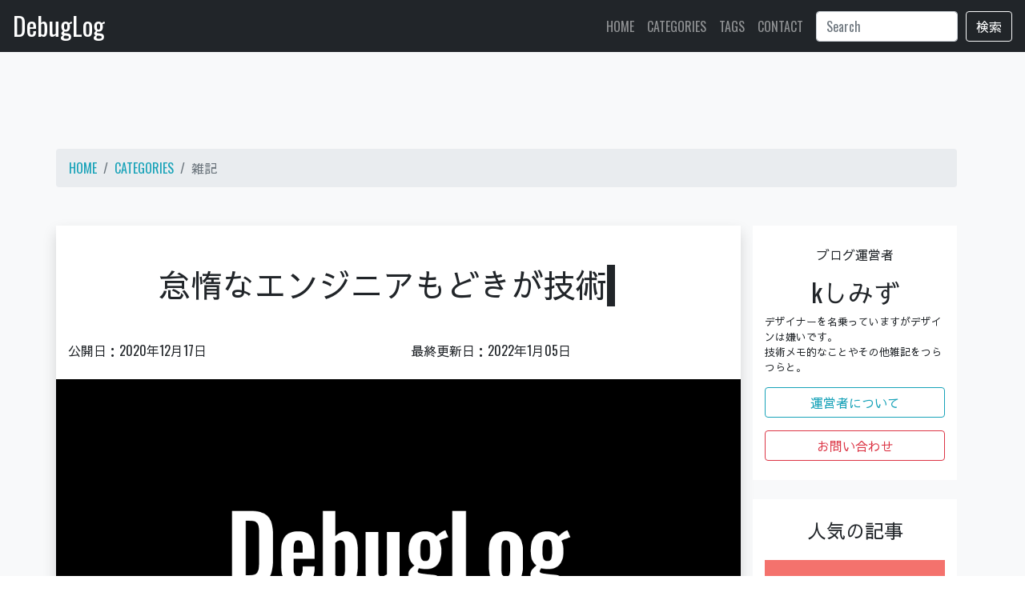

--- FILE ---
content_type: text/html; charset=UTF-8
request_url: https://debuglog.net/engineer-routine/
body_size: 11291
content:
<!DOCTYPE html>
<html lang="ja">
<head><meta charset="utf-8">
<meta http-equiv="X-UA-Compatible" content="IE=edge">
<meta http-equiv="content-language" content="ja">
<meta name="viewport" content="width=device-width,initial-scale=1">

		<!-- All in One SEO 4.9.3 - aioseo.com -->
		<title>怠惰なエンジニアもどきが技術にも怠惰にならないためにやるべきこと | DebugLog</title>
	<meta name="robots" content="max-image-preview:large" />
	<meta name="author" content="dlog_admin"/>
	<link rel="canonical" href="https://debuglog.net/engineer-routine/" />
	<meta name="generator" content="All in One SEO (AIOSEO) 4.9.3" />
		<meta property="og:locale" content="ja_JP" />
		<meta property="og:site_name" content="DebugLog" />
		<meta property="og:type" content="article" />
		<meta property="og:title" content="怠惰なエンジニアもどきが技術にも怠惰にならないためにやるべきこと | DebugLog" />
		<meta property="og:url" content="https://debuglog.net/engineer-routine/" />
		<meta property="og:image" content="https://debuglog.net/wordpress/wp-content/uploads/2019/06/ogp_default.png" />
		<meta property="og:image:secure_url" content="https://debuglog.net/wordpress/wp-content/uploads/2019/06/ogp_default.png" />
		<meta property="og:image:width" content="1200" />
		<meta property="og:image:height" content="630" />
		<meta property="article:published_time" content="2020-12-16T17:19:11+00:00" />
		<meta property="article:modified_time" content="2022-01-05T05:02:48+00:00" />
		<meta name="twitter:card" content="summary_large_image" />
		<meta name="twitter:title" content="怠惰なエンジニアもどきが技術にも怠惰にならないためにやるべきこと | DebugLog" />
		<meta name="twitter:image" content="https://debuglog.net/wordpress/wp-content/uploads/2019/06/ogp_default.png" />
		<script type="application/ld+json" class="aioseo-schema">
			{"@context":"https:\/\/schema.org","@graph":[{"@type":"Article","@id":"https:\/\/debuglog.net\/engineer-routine\/#article","name":"\u6020\u60f0\u306a\u30a8\u30f3\u30b8\u30cb\u30a2\u3082\u3069\u304d\u304c\u6280\u8853\u306b\u3082\u6020\u60f0\u306b\u306a\u3089\u306a\u3044\u305f\u3081\u306b\u3084\u308b\u3079\u304d\u3053\u3068 | DebugLog","headline":"\u6020\u60f0\u306a\u30a8\u30f3\u30b8\u30cb\u30a2\u3082\u3069\u304d\u304c\u6280\u8853\u306b\u3082\u6020\u60f0\u306b\u306a\u3089\u306a\u3044\u305f\u3081\u306b\u3084\u308b\u3079\u304d\u3053\u3068","author":{"@id":"https:\/\/debuglog.net\/author\/dlog_admin\/#author"},"publisher":{"@id":"https:\/\/debuglog.net\/#organization"},"datePublished":"2020-12-17T02:19:11+09:00","dateModified":"2022-01-05T14:02:48+09:00","inLanguage":"ja","mainEntityOfPage":{"@id":"https:\/\/debuglog.net\/engineer-routine\/#webpage"},"isPartOf":{"@id":"https:\/\/debuglog.net\/engineer-routine\/#webpage"},"articleSection":"\u96d1\u8a18"},{"@type":"BreadcrumbList","@id":"https:\/\/debuglog.net\/engineer-routine\/#breadcrumblist","itemListElement":[{"@type":"ListItem","@id":"https:\/\/debuglog.net#listItem","position":1,"name":"Home","item":"https:\/\/debuglog.net","nextItem":{"@type":"ListItem","@id":"https:\/\/debuglog.net\/category\/idle-talk\/#listItem","name":"\u96d1\u8a18"}},{"@type":"ListItem","@id":"https:\/\/debuglog.net\/category\/idle-talk\/#listItem","position":2,"name":"\u96d1\u8a18","item":"https:\/\/debuglog.net\/category\/idle-talk\/","nextItem":{"@type":"ListItem","@id":"https:\/\/debuglog.net\/engineer-routine\/#listItem","name":"\u6020\u60f0\u306a\u30a8\u30f3\u30b8\u30cb\u30a2\u3082\u3069\u304d\u304c\u6280\u8853\u306b\u3082\u6020\u60f0\u306b\u306a\u3089\u306a\u3044\u305f\u3081\u306b\u3084\u308b\u3079\u304d\u3053\u3068"},"previousItem":{"@type":"ListItem","@id":"https:\/\/debuglog.net#listItem","name":"Home"}},{"@type":"ListItem","@id":"https:\/\/debuglog.net\/engineer-routine\/#listItem","position":3,"name":"\u6020\u60f0\u306a\u30a8\u30f3\u30b8\u30cb\u30a2\u3082\u3069\u304d\u304c\u6280\u8853\u306b\u3082\u6020\u60f0\u306b\u306a\u3089\u306a\u3044\u305f\u3081\u306b\u3084\u308b\u3079\u304d\u3053\u3068","previousItem":{"@type":"ListItem","@id":"https:\/\/debuglog.net\/category\/idle-talk\/#listItem","name":"\u96d1\u8a18"}}]},{"@type":"Organization","@id":"https:\/\/debuglog.net\/#organization","name":"DebugLog","url":"https:\/\/debuglog.net\/"},{"@type":"Person","@id":"https:\/\/debuglog.net\/author\/dlog_admin\/#author","url":"https:\/\/debuglog.net\/author\/dlog_admin\/","name":"dlog_admin","image":{"@type":"ImageObject","@id":"https:\/\/debuglog.net\/engineer-routine\/#authorImage","url":"https:\/\/secure.gravatar.com\/avatar\/ffe31716b0a12cf8bdb8ff749201d28a?s=96&d=mm&r=g","width":96,"height":96,"caption":"dlog_admin"}},{"@type":"WebPage","@id":"https:\/\/debuglog.net\/engineer-routine\/#webpage","url":"https:\/\/debuglog.net\/engineer-routine\/","name":"\u6020\u60f0\u306a\u30a8\u30f3\u30b8\u30cb\u30a2\u3082\u3069\u304d\u304c\u6280\u8853\u306b\u3082\u6020\u60f0\u306b\u306a\u3089\u306a\u3044\u305f\u3081\u306b\u3084\u308b\u3079\u304d\u3053\u3068 | DebugLog","inLanguage":"ja","isPartOf":{"@id":"https:\/\/debuglog.net\/#website"},"breadcrumb":{"@id":"https:\/\/debuglog.net\/engineer-routine\/#breadcrumblist"},"author":{"@id":"https:\/\/debuglog.net\/author\/dlog_admin\/#author"},"creator":{"@id":"https:\/\/debuglog.net\/author\/dlog_admin\/#author"},"datePublished":"2020-12-17T02:19:11+09:00","dateModified":"2022-01-05T14:02:48+09:00"},{"@type":"WebSite","@id":"https:\/\/debuglog.net\/#website","url":"https:\/\/debuglog.net\/","name":"DebugLog","inLanguage":"ja","publisher":{"@id":"https:\/\/debuglog.net\/#organization"}}]}
		</script>
		<!-- All in One SEO -->

<link rel="alternate" type="application/rss+xml" title="DebugLog &raquo; 怠惰なエンジニアもどきが技術にも怠惰にならないためにやるべきこと のコメントのフィード" href="https://debuglog.net/engineer-routine/feed/" />
<link rel='stylesheet' id='wp-block-library-css' href='https://debuglog.net/wordpress/wp-includes/css/dist/block-library/style.min.css?ver=6.2.8' type='text/css' media='all' />
<link rel='stylesheet' id='aioseo/css/src/vue/standalone/blocks/table-of-contents/global.scss-css' href='https://debuglog.net/wordpress/wp-content/plugins/all-in-one-seo-pack/dist/Lite/assets/css/table-of-contents/global.e90f6d47.css?ver=4.9.3' type='text/css' media='all' />
<link rel='stylesheet' id='classic-theme-styles-css' href='https://debuglog.net/wordpress/wp-includes/css/classic-themes.min.css?ver=6.2.8' type='text/css' media='all' />
<style id='global-styles-inline-css' type='text/css'>
body{--wp--preset--color--black: #000000;--wp--preset--color--cyan-bluish-gray: #abb8c3;--wp--preset--color--white: #ffffff;--wp--preset--color--pale-pink: #f78da7;--wp--preset--color--vivid-red: #cf2e2e;--wp--preset--color--luminous-vivid-orange: #ff6900;--wp--preset--color--luminous-vivid-amber: #fcb900;--wp--preset--color--light-green-cyan: #7bdcb5;--wp--preset--color--vivid-green-cyan: #00d084;--wp--preset--color--pale-cyan-blue: #8ed1fc;--wp--preset--color--vivid-cyan-blue: #0693e3;--wp--preset--color--vivid-purple: #9b51e0;--wp--preset--gradient--vivid-cyan-blue-to-vivid-purple: linear-gradient(135deg,rgba(6,147,227,1) 0%,rgb(155,81,224) 100%);--wp--preset--gradient--light-green-cyan-to-vivid-green-cyan: linear-gradient(135deg,rgb(122,220,180) 0%,rgb(0,208,130) 100%);--wp--preset--gradient--luminous-vivid-amber-to-luminous-vivid-orange: linear-gradient(135deg,rgba(252,185,0,1) 0%,rgba(255,105,0,1) 100%);--wp--preset--gradient--luminous-vivid-orange-to-vivid-red: linear-gradient(135deg,rgba(255,105,0,1) 0%,rgb(207,46,46) 100%);--wp--preset--gradient--very-light-gray-to-cyan-bluish-gray: linear-gradient(135deg,rgb(238,238,238) 0%,rgb(169,184,195) 100%);--wp--preset--gradient--cool-to-warm-spectrum: linear-gradient(135deg,rgb(74,234,220) 0%,rgb(151,120,209) 20%,rgb(207,42,186) 40%,rgb(238,44,130) 60%,rgb(251,105,98) 80%,rgb(254,248,76) 100%);--wp--preset--gradient--blush-light-purple: linear-gradient(135deg,rgb(255,206,236) 0%,rgb(152,150,240) 100%);--wp--preset--gradient--blush-bordeaux: linear-gradient(135deg,rgb(254,205,165) 0%,rgb(254,45,45) 50%,rgb(107,0,62) 100%);--wp--preset--gradient--luminous-dusk: linear-gradient(135deg,rgb(255,203,112) 0%,rgb(199,81,192) 50%,rgb(65,88,208) 100%);--wp--preset--gradient--pale-ocean: linear-gradient(135deg,rgb(255,245,203) 0%,rgb(182,227,212) 50%,rgb(51,167,181) 100%);--wp--preset--gradient--electric-grass: linear-gradient(135deg,rgb(202,248,128) 0%,rgb(113,206,126) 100%);--wp--preset--gradient--midnight: linear-gradient(135deg,rgb(2,3,129) 0%,rgb(40,116,252) 100%);--wp--preset--duotone--dark-grayscale: url('#wp-duotone-dark-grayscale');--wp--preset--duotone--grayscale: url('#wp-duotone-grayscale');--wp--preset--duotone--purple-yellow: url('#wp-duotone-purple-yellow');--wp--preset--duotone--blue-red: url('#wp-duotone-blue-red');--wp--preset--duotone--midnight: url('#wp-duotone-midnight');--wp--preset--duotone--magenta-yellow: url('#wp-duotone-magenta-yellow');--wp--preset--duotone--purple-green: url('#wp-duotone-purple-green');--wp--preset--duotone--blue-orange: url('#wp-duotone-blue-orange');--wp--preset--font-size--small: 13px;--wp--preset--font-size--medium: 20px;--wp--preset--font-size--large: 36px;--wp--preset--font-size--x-large: 42px;--wp--preset--spacing--20: 0.44rem;--wp--preset--spacing--30: 0.67rem;--wp--preset--spacing--40: 1rem;--wp--preset--spacing--50: 1.5rem;--wp--preset--spacing--60: 2.25rem;--wp--preset--spacing--70: 3.38rem;--wp--preset--spacing--80: 5.06rem;--wp--preset--shadow--natural: 6px 6px 9px rgba(0, 0, 0, 0.2);--wp--preset--shadow--deep: 12px 12px 50px rgba(0, 0, 0, 0.4);--wp--preset--shadow--sharp: 6px 6px 0px rgba(0, 0, 0, 0.2);--wp--preset--shadow--outlined: 6px 6px 0px -3px rgba(255, 255, 255, 1), 6px 6px rgba(0, 0, 0, 1);--wp--preset--shadow--crisp: 6px 6px 0px rgba(0, 0, 0, 1);}:where(.is-layout-flex){gap: 0.5em;}body .is-layout-flow > .alignleft{float: left;margin-inline-start: 0;margin-inline-end: 2em;}body .is-layout-flow > .alignright{float: right;margin-inline-start: 2em;margin-inline-end: 0;}body .is-layout-flow > .aligncenter{margin-left: auto !important;margin-right: auto !important;}body .is-layout-constrained > .alignleft{float: left;margin-inline-start: 0;margin-inline-end: 2em;}body .is-layout-constrained > .alignright{float: right;margin-inline-start: 2em;margin-inline-end: 0;}body .is-layout-constrained > .aligncenter{margin-left: auto !important;margin-right: auto !important;}body .is-layout-constrained > :where(:not(.alignleft):not(.alignright):not(.alignfull)){max-width: var(--wp--style--global--content-size);margin-left: auto !important;margin-right: auto !important;}body .is-layout-constrained > .alignwide{max-width: var(--wp--style--global--wide-size);}body .is-layout-flex{display: flex;}body .is-layout-flex{flex-wrap: wrap;align-items: center;}body .is-layout-flex > *{margin: 0;}:where(.wp-block-columns.is-layout-flex){gap: 2em;}.has-black-color{color: var(--wp--preset--color--black) !important;}.has-cyan-bluish-gray-color{color: var(--wp--preset--color--cyan-bluish-gray) !important;}.has-white-color{color: var(--wp--preset--color--white) !important;}.has-pale-pink-color{color: var(--wp--preset--color--pale-pink) !important;}.has-vivid-red-color{color: var(--wp--preset--color--vivid-red) !important;}.has-luminous-vivid-orange-color{color: var(--wp--preset--color--luminous-vivid-orange) !important;}.has-luminous-vivid-amber-color{color: var(--wp--preset--color--luminous-vivid-amber) !important;}.has-light-green-cyan-color{color: var(--wp--preset--color--light-green-cyan) !important;}.has-vivid-green-cyan-color{color: var(--wp--preset--color--vivid-green-cyan) !important;}.has-pale-cyan-blue-color{color: var(--wp--preset--color--pale-cyan-blue) !important;}.has-vivid-cyan-blue-color{color: var(--wp--preset--color--vivid-cyan-blue) !important;}.has-vivid-purple-color{color: var(--wp--preset--color--vivid-purple) !important;}.has-black-background-color{background-color: var(--wp--preset--color--black) !important;}.has-cyan-bluish-gray-background-color{background-color: var(--wp--preset--color--cyan-bluish-gray) !important;}.has-white-background-color{background-color: var(--wp--preset--color--white) !important;}.has-pale-pink-background-color{background-color: var(--wp--preset--color--pale-pink) !important;}.has-vivid-red-background-color{background-color: var(--wp--preset--color--vivid-red) !important;}.has-luminous-vivid-orange-background-color{background-color: var(--wp--preset--color--luminous-vivid-orange) !important;}.has-luminous-vivid-amber-background-color{background-color: var(--wp--preset--color--luminous-vivid-amber) !important;}.has-light-green-cyan-background-color{background-color: var(--wp--preset--color--light-green-cyan) !important;}.has-vivid-green-cyan-background-color{background-color: var(--wp--preset--color--vivid-green-cyan) !important;}.has-pale-cyan-blue-background-color{background-color: var(--wp--preset--color--pale-cyan-blue) !important;}.has-vivid-cyan-blue-background-color{background-color: var(--wp--preset--color--vivid-cyan-blue) !important;}.has-vivid-purple-background-color{background-color: var(--wp--preset--color--vivid-purple) !important;}.has-black-border-color{border-color: var(--wp--preset--color--black) !important;}.has-cyan-bluish-gray-border-color{border-color: var(--wp--preset--color--cyan-bluish-gray) !important;}.has-white-border-color{border-color: var(--wp--preset--color--white) !important;}.has-pale-pink-border-color{border-color: var(--wp--preset--color--pale-pink) !important;}.has-vivid-red-border-color{border-color: var(--wp--preset--color--vivid-red) !important;}.has-luminous-vivid-orange-border-color{border-color: var(--wp--preset--color--luminous-vivid-orange) !important;}.has-luminous-vivid-amber-border-color{border-color: var(--wp--preset--color--luminous-vivid-amber) !important;}.has-light-green-cyan-border-color{border-color: var(--wp--preset--color--light-green-cyan) !important;}.has-vivid-green-cyan-border-color{border-color: var(--wp--preset--color--vivid-green-cyan) !important;}.has-pale-cyan-blue-border-color{border-color: var(--wp--preset--color--pale-cyan-blue) !important;}.has-vivid-cyan-blue-border-color{border-color: var(--wp--preset--color--vivid-cyan-blue) !important;}.has-vivid-purple-border-color{border-color: var(--wp--preset--color--vivid-purple) !important;}.has-vivid-cyan-blue-to-vivid-purple-gradient-background{background: var(--wp--preset--gradient--vivid-cyan-blue-to-vivid-purple) !important;}.has-light-green-cyan-to-vivid-green-cyan-gradient-background{background: var(--wp--preset--gradient--light-green-cyan-to-vivid-green-cyan) !important;}.has-luminous-vivid-amber-to-luminous-vivid-orange-gradient-background{background: var(--wp--preset--gradient--luminous-vivid-amber-to-luminous-vivid-orange) !important;}.has-luminous-vivid-orange-to-vivid-red-gradient-background{background: var(--wp--preset--gradient--luminous-vivid-orange-to-vivid-red) !important;}.has-very-light-gray-to-cyan-bluish-gray-gradient-background{background: var(--wp--preset--gradient--very-light-gray-to-cyan-bluish-gray) !important;}.has-cool-to-warm-spectrum-gradient-background{background: var(--wp--preset--gradient--cool-to-warm-spectrum) !important;}.has-blush-light-purple-gradient-background{background: var(--wp--preset--gradient--blush-light-purple) !important;}.has-blush-bordeaux-gradient-background{background: var(--wp--preset--gradient--blush-bordeaux) !important;}.has-luminous-dusk-gradient-background{background: var(--wp--preset--gradient--luminous-dusk) !important;}.has-pale-ocean-gradient-background{background: var(--wp--preset--gradient--pale-ocean) !important;}.has-electric-grass-gradient-background{background: var(--wp--preset--gradient--electric-grass) !important;}.has-midnight-gradient-background{background: var(--wp--preset--gradient--midnight) !important;}.has-small-font-size{font-size: var(--wp--preset--font-size--small) !important;}.has-medium-font-size{font-size: var(--wp--preset--font-size--medium) !important;}.has-large-font-size{font-size: var(--wp--preset--font-size--large) !important;}.has-x-large-font-size{font-size: var(--wp--preset--font-size--x-large) !important;}
.wp-block-navigation a:where(:not(.wp-element-button)){color: inherit;}
:where(.wp-block-columns.is-layout-flex){gap: 2em;}
.wp-block-pullquote{font-size: 1.5em;line-height: 1.6;}
</style>
<link rel="https://api.w.org/" href="https://debuglog.net/wp-json/" /><link rel="alternate" type="application/json" href="https://debuglog.net/wp-json/wp/v2/posts/230" /><link rel="alternate" type="application/json+oembed" href="https://debuglog.net/wp-json/oembed/1.0/embed?url=https%3A%2F%2Fdebuglog.net%2Fengineer-routine%2F" />
<link rel="alternate" type="text/xml+oembed" href="https://debuglog.net/wp-json/oembed/1.0/embed?url=https%3A%2F%2Fdebuglog.net%2Fengineer-routine%2F&#038;format=xml" />
<link rel="shortcut icon" href="https://debuglog.net/wordpress/wp-content/themes/debuglog/assets/img/favicon.png">
<link rel="apple-touch-icon" sizes="180x180" href="https://debuglog.net/wordpress/wp-content/themes/debuglog/assets/img/aticon.png">
<link href="https://fonts.googleapis.com/css?family=Oswald:400,700|Sawarabi+Gothic&display=swap" rel="stylesheet">
<link href="https://debuglog.net/wordpress/wp-content/themes/debuglog/assets/css/bootstrap.min.css" rel="stylesheet">
<link href="https://debuglog.net/wordpress/wp-content/themes/debuglog/assets/css/style.css" rel="stylesheet"><!-- Global site tag (gtag.js) - Google Analytics -->
<script async src="https://www.googletagmanager.com/gtag/js?id=UA-141545771-1"></script>
<script>
	window.dataLayer = window.dataLayer || [];
	function gtag(){dataLayer.push(arguments);}
	gtag('js', new Date());
	gtag('config', 'UA-141545771-1');
</script>
</head>
<body class=""><script>	document.body.style.opacity = 0;	console.log('hidden');	window.addEventListener('load',function(){		document.body.style.transition = '.3s';		setTimeout(function(){			document.body.style.opacity = 1;		},10);		console.log('visible');	});</script><div id="wrapper" class="bg-light pt-5 mt-3">
		<header id="mainHeader" class="mainHeader navbar navbar-expand-md navbar-dark fixed-top bg-dark"><p class="h1 navbar-brand mb-0"><a class="h2 text-white text-decoration-none mb-0" href="https://debuglog.net">DebugLog</a></p><button class="navbar-toggler" type="button" data-toggle="collapse" data-target="#navbarToggler" aria-controls="navbarToggler" aria-expanded="false" aria-label="Toggle navigation">
		<span class="navbar-toggler-icon"></span>
	</button>
	<nav id="navbarToggler" class="collapse navbar-collapse">
		<ul class="navbar-nav ml-auto mr-md-2 mr-auto">
			<li class="nav-item"><a class="nav-link" href="https://debuglog.net">HOME</a></li>
			<li class="nav-item"><a class="nav-link" href="https://debuglog.net/categories/">CATEGORIES</a></li>
			<li class="nav-item"><a class="nav-link" href="https://debuglog.net/tags/">TAGS</a></li>
			<li class="nav-item"><a class="nav-link" href="https://debuglog.net/contact/">CONTACT</a></li>
		</ul>
		<form action="https://debuglog.net" class="form-inline my-md-0 my-3">
			<div class="form-row">
				<div class="col"><input class="form-control" name="s" type="text" placeholder="Search"></div>
				<div class="col-auto col-md"><button class="btn btn-outline-light my-0" type="submit">検索</button></div>
			</div>
		</form>
	</nav>
</header>
		<article id="mainContent" class="container">
			<div class="py-3 row d-block mr-md-auto"><script async src="https://pagead2.googlesyndication.com/pagead/js/adsbygoogle.js?client=ca-pub-5545435565043262"
     crossorigin="anonymous"></script>
<!-- all-display-adsense-responsive -->
<ins class="adsbygoogle"
     style="display:block;width:100%;height:90px;"
     data-ad-client="ca-pub-5545435565043262"
     data-ad-slot="9592856700"
     ></ins>
<script>
     (adsbygoogle = window.adsbygoogle || []).push({});
</script>
</div>
			<nav class="row mr-md-auto" aria-label="breadcrumb">
	<ol class="breadcrumb col-12 mb-0">
		<li class="breadcrumb-item"><a class="text-info" href="https://debuglog.net">HOME</a></li><li class="breadcrumb-item"><a class="text-info" href="https://debuglog.net/categories/">CATEGORIES</a></li><li class="breadcrumb-item active" aria-current="page"><a class="text-secondary" href="https://debuglog.net/category/idle-talk/">雑記</a></li></ol>
</nav>
			<div class="row pt-5">
				<div class="col-lg-9 col-12 bg-white shadow">
	<section class="singlePageSection">
		<h1 class="text-center py-5 mb-auto"><span class="js-tWriter">怠惰なエンジニアもどきが技術にも怠惰にならないためにやるべきこと</span></h1><div class="row">
			<p class="col-sm-6 col-12 mb-sm-0 mb-1">公開日：<time>2020年12月17日</time></p>
			<p class="col-sm-6 col-12 mb-0">最終更新日：<time>2022年1月05日</time></p>
		</div>
		<figure class="singleMainImage row d-block my-4"><img src="https://debuglog.net/wordpress/wp-content/themes/debuglog/assets/img/ogp_default.png" alt="怠惰なエンジニアもどきが技術にも怠惰にならないためにやるべきこと"></figure><div class="singleContent px-3">
			<p class="h4 mb-5">前置きとして、この文章は技術の話ではなく個人の主観によるものです。</p>
<p class="">私自身は基本的に業務以外で技術を覚えることが本当に苦手で、新しい技術を取り入れるのも「必要に迫られたら」という考えがまず念頭に浮かびます。</p>
<p class="">確かに必要に迫られたら「やるしかない」という思いから、必死に調べてなんとかこなそうと努力しますが、その後同じような案件があった場合になかなか応用がきかず、また調べなおして・・・というようなことは日常茶飯事です。</p>
<p class="">また、実際に案件が発生した際に提供できるソリューションの数が少ないと、せっかくのおいしい話が流れてしまったりするので、非常にもったいないことを何度か経験しています。</p>
<p class="mb-5">そんなこともあり、今回は怠惰なエンジニアもどきの私が「技術を磨き続けないといけない」状況を作りだすために普段から心がけるようにしていることを少しだけ書きます。</p>
<section class="mb-5">
<h2 class="h4 singleContentH2 bg-light p-3 mb-4">「何でもできる人」を見て調べ方を学ぶ</h2>
<p class="">昔ながらの「目で盗む戦法」です。</p>
<p class="">実際に複数人で仕事をしていると、「何でもできる人」が必ず一人はいるものです。<br class="">ただ、その人自身も多くの時間と知識を得てその地位を確立してきたので、知識がないときは同じように頑張って調べて試行錯誤を繰り返しているはずです。</p>
<p class="">その人の調べ方を真似して自分のやりたいこと以外の知らない技術でも触れる機会を増やすと、自然と何でも調べる癖がつき、かつ調べ方も上手くなってきます。</p>
<p class="">今はGoogleに頼ればある程度の知識は割と簡単に手に入るので、調べ方が上手くなると目的までの到達時間が格段に短くなり、知らない技術も取り入れる機会が増えて個人的にはすごく効率のいい勉強法ではないかなと思っています。</p>
</section>
<section class="mb-5">
<h2 class="h4 singleContentH2 bg-light p-3 mb-4">周囲の技術者をよく観察してスキルや長所を把握する</h2>
<p class="">これも個人的には頑張らないといけない状況を作り出すきっかけになっています。</p>
<p class="">「この人はあまりプログラミングは得意ではないけど、HTMLやCSSのコーディングはかなり早い」<br class="">「この人はPHPは知らないけどJavaやRubyをやっていたから、おそらく調べればすぐに理解できてしまうんだろう」</p>
<p class="">というように、人それぞれの長所を捉えて、自分の努力が足りていない部分を認識することで「新しい技術を身につけて負けないようにしよう」「コーディングは自分でもできるから、もっと効率よくできるようにあの人のコードを見て勉強しよう」と思い、情報を取り入れるようにしています。<br class="">私は劣等感を感じやすいかつプライドが高いタイプなので、相手の長所を見つけるたびに焦燥感にかられ「とにかく勉強して置いていかれないようにしなければ」という思いが強くなります。</p>
<p class="">Twitterなどを見ていて私よりもっと若いかたが活躍されているのを見ていると、まだまだ自分はエンジニアにもなりきれていないひよっこだなと感じます。<br class="">そんなことを考えているうちにどんどん追い抜かれていってしまうので、新しい情報を取り入れて少しでも話についていけるように、調べ物は欠かさないようにしています。（それでもなかなか追いつけていないのが現状ですが・・・）</p>
</section>
<section class="mb-5">
<h2 class="h4 singleContentH2 bg-light p-3 mb-4">覚えた技術は必ず見返して向上できる部分を探す</h2>
<p class="">案件を収めるためにコードを書いているとどうしても「納期」が付いて回るため、手っ取り早く済ませたりサンプルコードを理解しないままに実装したりしてしまいがちです。</p>
<p class="">その場をおさめるには仕方ないと思いつつも、後ほど見返して見たら何を書いているか理解できていなかったりすることがあったりするので、案件が落ち着いた後は必ず自分の作ったコードを見返して、コメントをつけることと改善点を見つけるようにしています。</p>
<p class="">これは日々の技術向上や勉強につなげるためのマインドセットというよりは、しっかりとした技術の素地を作るための最低限やるべきことという感じですね。</p>
<p class="">なにせ私はなまけ癖があるという自覚があるので「動けばいい」という考えを持たないようにして、時間をかけてでも自分のできる範囲でよりよい実装方法を探るようにしています。（なまけ癖はこのブログがいい例ですね）</p>
<p class="">また、単純に他人の書いたコードより自分の書いたコードをみる方がわかりやすくレビューもしやすいので、日々勉強を積み重ねるにはまず自分ができたことを見返してどこが足りないのかを把握すると「足りない技術を埋めるために頑張らないと」と自然に思えます。</p>
</section>
<section class="mb-5">
<h2 class="h4 singleContentH2 bg-light p-3 mb-4">文章などに書きおこしてアウトプットする</h2>
<p class="">というのも案件ベースで覚えた技術はコードだけ書いている状態なので、肝心の案件が手離れしてしまえば基本的にコードにテコ入れをしたりすることはほぼないので本当に忘れていってしまうことが多いです。</p>
<p class="">「鉄は熱いうちに打て」という言葉があるように、忘れないうちにブログなどに書き起こすようにした方が圧倒的に覚えがいいです。</p>
<p class="">実際にこのブログで<a href="/tag/laravel/">Laravel関連の記事</a> を書いていたときは、今より確実に記事の投稿も多かったですし、PHPについての技術的な向上はかなりあったように思います。</p>
<p class="">現在はMovableTypeやJavaScript周りの実装が多いため、記事としておこそうと思ってはいるのですが、なにせ案件が終わってしまうとあまり記事が進まず、思い出して文章化するのも結構時間がかかっています。</p>
<p class="">日々少しづつでもアウトプットする癖をつけておけば、より多くのことを覚えられるようにできるはずなので、エンジニアである限りは頑張ってアウトプットしましょう。私も含めて・・・。</p>
</section>
<section class="mb-5">
<h2 class="h4 singleContentH2 bg-light p-3 mb-4">まとめ</h2>
<p class="">「技術的なネタを書き留めるブログ」と言いつつ普通に雑記というカテゴリを作成してみました。</p>
<p class="">こういう記事は結構ありふれているので、あまり需要はないかもしれません。<br class="">自分自身はエンジニアと言い切れるほど技術もないですが、まだまだエンジニアとして日が浅い方でも「こんな実践方法でエンジニアもどきくらいにはなれるのか」くらいの感覚で読んでいただければ幸いです。</p>
</section>
<div class="singleShare row align-items-center">
				<p class="col-auto font-weight-bold pr-0 mb-2 h4">SHARE</p>
				<ul class="list-inline col mb-0"><li class="list-inline-item mb-2"><a class="btn btn-outline-dark fbBtn" href="https://www.facebook.com/sharer/sharer.php?u=https://debuglog.net/engineer-routine/" target="_blank">Facebook</a></li><li class="list-inline-item mb-2"><a class="btn btn-outline-dark twBtn" href="https://twitter.com/share?url=https://debuglog.net/engineer-routine/&#038;text=怠惰なエンジニアもどきが技術にも怠惰にならないためにやるべきこと" target="_blank">Twitter</a></li></ul>
			</div></div>
		<div class="mt-4"><script async src="https://pagead2.googlesyndication.com/pagead/js/adsbygoogle.js"></script>
<!-- postin-adsense-responsive -->
<ins class="adsbygoogle"
     style="display:block"
     data-ad-client="ca-pub-5545435565043262"
     data-ad-slot="4297921245"
     data-ad-format="auto"
     data-full-width-responsive="true"></ins>
<script>
     (adsbygoogle = window.adsbygoogle || []).push({});
</script>
</div>
				<div class="singlePagenation row mt-5"><p class="col-sm-6 col-12 mb-0 mt-sm-0 mt-2 mr-sm-auto"><a class="btn btn-block btn-outline-dark text-truncate" href="https://debuglog.net/automatic-short-pass/"><span class="small">次の記事</span><br>get_stylesheet_directory_uri()を利用して、最小限の記述で絶対パスを自動化する方法【WordPress】</a></p><p class="col-sm-6 col-12 mb-0 mt-sm-0 mt-2"><a class="btn btn-block btn-outline-dark text-truncate" href="https://debuglog.net/border-bugfix/"><span class="small">前の記事</span><br>WebKit系のブラウザでボーダーがおかしくなる問題のまとめ【CSS】</a></p></div>
			</section><section class="singleRelation py-5">
		<h2 class="h4 text-center mb-0">関連記事</h2><div class="row"><div class="col-sm-6 col-12 mt-4">
				<div class="card w-100 border-0">
					<figure class="card-img-top mb-0">
						<a class="d-block" href="https://debuglog.net/soho-report/"><img src="https://debuglog.net/wordpress/wp-content/themes/debuglog/assets/img/ogp_default.png" alt="個人事業主として活動して1年経ってました"></a>
					</figure>
					<div class="card-body pb-0 px-0">
						<h3 class="card-title h6"><a class="d-block text-reset" href="https://debuglog.net/soho-report/">個人事業主として活動して1年経ってました</a></h3>
						<p class="card-text small mb-0">公開日時：2022年6月07日</p>
						<p class="card-text small">更新日時：2022年6月07日</p>
					</div>
					<div class="card-footer bg-transparent border-0 px-0 pb-0">
						<a class="btn btn-block btn-outline-info" href="https://debuglog.net/soho-report/">この記事をみる</a>
					</div>
				</div>
			</div></div></section></div>
				<aside id="subContent" class="col-lg-3 col-12 mt-lg-0 mt-5">
	<div class="container bg-white py-4">
		<p class="text-center">ブログ運営者</p>
		<h2 class="text-center">kしみず</h2>
		<p class="small">デザイナーを名乗っていますがデザインは嫌いです。<br>技術メモ的なことやその他雑記をつらつらと。</p>
		<a class="btn btn-block btn-outline-info" href="https://debuglog.net/about/">運営者について</a>
		<a class="btn btn-block btn-outline-danger mt-3" href="https://debuglog.net/contact/">お問い合わせ</a>
	</div>
	<div class="container bg-white py-4 mt-4">
		<h3 class="h4 text-center">人気の記事</h3><div class="card w-100 border-0 mt-4">
			<figure class="card-img-top mb-0">
				<a class="d-block" href="https://debuglog.net/laravel-trait/"><img src="https://debuglog.net/wordpress/wp-content/uploads/2019/08/laravel_trait_20190807-1.png" alt="Laravelの共通処理はtraitにまとめると便利【Laravel】"></a>
			</figure>
			<div class="card-body pb-0 px-0">
				<h4 class="card-title h6"><a class="d-block text-reset" href="https://debuglog.net/laravel-trait/">Laravelの共通処理はtraitにまとめると便利【Laravel】</a></h4>
				<p class="card-text small mb-0">公開日時：2019年8月07日</p>
				<p class="card-text small">更新日時：2019年8月08日</p>
			</div>
			<div class="card-footer bg-transparent border-0 px-0 pb-0">
				<a class="btn btn-block btn-outline-info" href="https://debuglog.net/laravel-trait/">この記事をみる</a>
			</div>
		</div><div class="card w-100 border-0 mt-4">
			<figure class="card-img-top mb-0">
				<a class="d-block" href="https://debuglog.net/laravel-component/"><img src="https://debuglog.net/wordpress/wp-content/uploads/2019/08/laravel_component_20190819-1.png" alt="componentを活用して再利用可能なviewを作成する【Laravel】"></a>
			</figure>
			<div class="card-body pb-0 px-0">
				<h4 class="card-title h6"><a class="d-block text-reset" href="https://debuglog.net/laravel-component/">componentを活用して再利用可能なviewを作成する【Laravel】</a></h4>
				<p class="card-text small mb-0">公開日時：2019年8月19日</p>
				<p class="card-text small">更新日時：2022年6月08日</p>
			</div>
			<div class="card-footer bg-transparent border-0 px-0 pb-0">
				<a class="btn btn-block btn-outline-info" href="https://debuglog.net/laravel-component/">この記事をみる</a>
			</div>
		</div><div class="card w-100 border-0 mt-4">
			<figure class="card-img-top mb-0">
				<a class="d-block" href="https://debuglog.net/laravel-documentroot/"><img src="https://debuglog.net/wordpress/wp-content/uploads/2019/07/laravel_documentroot_20190716-1.png" alt="Laravelのドキュメントルートからpublicを消す【Laravel】"></a>
			</figure>
			<div class="card-body pb-0 px-0">
				<h4 class="card-title h6"><a class="d-block text-reset" href="https://debuglog.net/laravel-documentroot/">Laravelのドキュメントルートからpublicを消す【Laravel】</a></h4>
				<p class="card-text small mb-0">公開日時：2019年7月16日</p>
				<p class="card-text small">更新日時：2019年8月08日</p>
			</div>
			<div class="card-footer bg-transparent border-0 px-0 pb-0">
				<a class="btn btn-block btn-outline-info" href="https://debuglog.net/laravel-documentroot/">この記事をみる</a>
			</div>
		</div><div class="mt-4"><script async src="https://pagead2.googlesyndication.com/pagead/js/adsbygoogle.js"></script>
<!-- postin-adsense-responsive -->
<ins class="adsbygoogle"
     style="display:block"
     data-ad-client="ca-pub-5545435565043262"
     data-ad-slot="4297921245"
     data-ad-format="auto"
     data-full-width-responsive="true"></ins>
<script>
     (adsbygoogle = window.adsbygoogle || []).push({});
</script>
</div>
	</div>
	<div class="container bg-white py-4 mt-4">
		<h3 class="h4 text-center">アーカイブ</h3>
		<div class="list-group list-group-flush mt-4"><a class="list-group-item d-flex justify-content-between align-items-center text-reset text-decoration-none" href="https://debuglog.net/2023/6/">2023年6月<span class="badge badge-secondary badge-pill">1</span>
			</a><a class="list-group-item d-flex justify-content-between align-items-center text-reset text-decoration-none" href="https://debuglog.net/2022/6/">2022年6月<span class="badge badge-secondary badge-pill">3</span>
			</a><a class="list-group-item d-flex justify-content-between align-items-center text-reset text-decoration-none" href="https://debuglog.net/2021/5/">2021年5月<span class="badge badge-secondary badge-pill">1</span>
			</a><a class="list-group-item d-flex justify-content-between align-items-center text-reset text-decoration-none" href="https://debuglog.net/2021/4/">2021年4月<span class="badge badge-secondary badge-pill">1</span>
			</a><a class="list-group-item d-flex justify-content-between align-items-center text-reset text-decoration-none" href="https://debuglog.net/2020/12/">2020年12月<span class="badge badge-secondary badge-pill">1</span>
			</a><a class="list-group-item d-flex justify-content-between align-items-center text-reset text-decoration-none" href="https://debuglog.net/2020/4/">2020年4月<span class="badge badge-secondary badge-pill">1</span>
			</a><a class="list-group-item d-flex justify-content-between align-items-center text-reset text-decoration-none" href="https://debuglog.net/2020/1/">2020年1月<span class="badge badge-secondary badge-pill">1</span>
			</a><a class="list-group-item d-flex justify-content-between align-items-center text-reset text-decoration-none" href="https://debuglog.net/2019/9/">2019年9月<span class="badge badge-secondary badge-pill">2</span>
			</a><a class="list-group-item d-flex justify-content-between align-items-center text-reset text-decoration-none" href="https://debuglog.net/2019/8/">2019年8月<span class="badge badge-secondary badge-pill">2</span>
			</a><a class="list-group-item d-flex justify-content-between align-items-center text-reset text-decoration-none" href="https://debuglog.net/2019/7/">2019年7月<span class="badge badge-secondary badge-pill">4</span>
			</a><a class="list-group-item d-flex justify-content-between align-items-center text-reset text-decoration-none" href="https://debuglog.net/2019/6/">2019年6月<span class="badge badge-secondary badge-pill">1</span>
			</a></div>
	</div>
</aside>
			</div></article>
		<footer id="mainFooter" class="mt-5 pt-5 bg-dark">
	<div class="footerTaxonomies container">
		<div class="row">
			<div class="footerCategoriesList col-12">
				<p class="h4"><a class="text-light" href="https://debuglog.net/categories/">CATEGORIES</a></p>
				<ul class="list-inline"><li class="list-inline-item mb-2"><a class="btn btn-outline-light" href="https://debuglog.net/category/web/">WEB(15)</a></li><li class="list-inline-item mb-2"><a class="btn btn-outline-light" href="https://debuglog.net/category/php/">PHP(8)</a></li><li class="list-inline-item mb-2"><a class="btn btn-outline-light" href="https://debuglog.net/category/jquery/">jQuery(4)</a></li><li class="list-inline-item mb-2"><a class="btn btn-outline-light" href="https://debuglog.net/category/wordpress/">WordPress(4)</a></li><li class="list-inline-item mb-2"><a class="btn btn-outline-light" href="https://debuglog.net/category/docker/">Docker(2)</a></li><li class="list-inline-item mb-2"><a class="btn btn-outline-light" href="https://debuglog.net/category/idle-talk/">雑記(2)</a></li><li class="list-inline-item mb-2"><a class="btn btn-outline-light" href="https://debuglog.net/category/node-js/">node.js(2)</a></li></ul>
			</div>
			<div class="footerTagsList col-12">
				<p class="h4"><a class="text-light" href="https://debuglog.net/tags/">TAGS</a></p>
				<ul class="list-inline mb-0"><li class="list-inline-item mb-2"><a class="btn btn-outline-light" href="https://debuglog.net/tag/javascript/">JavaScript(6)</a></li><li class="list-inline-item mb-2"><a class="btn btn-outline-light" href="https://debuglog.net/tag/js/">JS(6)</a></li><li class="list-inline-item mb-2"><a class="btn btn-outline-light" href="https://debuglog.net/tag/laravel/">Laravel(4)</a></li><li class="list-inline-item mb-2"><a class="btn btn-outline-light" href="https://debuglog.net/tag/php-framework/">PHPフレームワーク(4)</a></li><li class="list-inline-item mb-2"><a class="btn btn-outline-light" href="https://debuglog.net/tag/composer/">composer(3)</a></li><li class="list-inline-item mb-2"><a class="btn btn-outline-light" href="https://debuglog.net/tag/%e3%82%bf%e3%82%b9%e3%82%af%e3%83%a9%e3%83%b3%e3%83%8a%e3%83%bc/">タスクランナー(2)</a></li><li class="list-inline-item mb-2"><a class="btn btn-outline-light" href="https://debuglog.net/tag/%e3%83%97%e3%83%a9%e3%82%b0%e3%82%a4%e3%83%b3/">プラグイン(2)</a></li><li class="list-inline-item mb-2"><a class="btn btn-outline-light" href="https://debuglog.net/tag/docker-compose/">docker-compose(2)</a></li><li class="list-inline-item mb-2"><a class="btn btn-outline-light" href="https://debuglog.net/tag/dockerhub/">DockerHub(2)</a></li><li class="list-inline-item mb-2"><a class="btn btn-outline-light" href="https://debuglog.net/tag/gulp/">gulp(2)</a></li><li class="list-inline-item mb-2"><a class="btn btn-outline-light" href="https://debuglog.net/tag/kitematic/">Kitematic(2)</a></li><li class="list-inline-item mb-2"><a class="btn btn-outline-light" href="https://debuglog.net/tag/mariadb/">MariaDB(2)</a></li><li class="list-inline-item mb-2"><a class="btn btn-outline-light" href="https://debuglog.net/tag/nginx/">Nginx(2)</a></li><li class="list-inline-item mb-2"><a class="btn btn-outline-light" href="https://debuglog.net/tag/%e3%83%95%e3%83%aa%e3%83%bc%e3%83%a9%e3%83%b3%e3%82%b9/">フリーランス(1)</a></li><li class="list-inline-item mb-2"><a class="btn btn-outline-light" href="https://debuglog.net/tag/%e5%80%8b%e4%ba%ba%e4%ba%8b%e6%a5%ad%e4%b8%bb/">個人事業主(1)</a></li><li class="list-inline-item mb-2"><a class="btn btn-outline-light" href="https://debuglog.net/tag/animate/">.animate()(1)</a></li><li class="list-inline-item mb-2"><a class="btn btn-outline-light" href="https://debuglog.net/tag/blade-template/">Bladeテンプレート(1)</a></li><li class="list-inline-item mb-2"><a class="btn btn-outline-light" href="https://debuglog.net/tag/bootstrap/">Bootstrap(1)</a></li><li class="list-inline-item mb-2"><a class="btn btn-outline-light" href="https://debuglog.net/tag/click-event/">clickイベント(1)</a></li><li class="list-inline-item mb-2"><a class="btn btn-outline-light" href="https://debuglog.net/tag/component/">component(1)</a></li><li class="list-inline-item mb-2"><a class="btn btn-outline-light" href="https://debuglog.net/tag/css/">CSS(1)</a></li><li class="list-inline-item mb-2"><a class="btn btn-outline-light" href="https://debuglog.net/tag/database/">データベース(1)</a></li><li class="list-inline-item mb-2"><a class="btn btn-outline-light" href="https://debuglog.net/tag/deferred/">$.Deferred()(1)</a></li><li class="list-inline-item mb-2"><a class="btn btn-outline-light" href="https://debuglog.net/tag/dnsmasq/">dnsmasq(1)</a></li><li class="list-inline-item mb-2"><a class="btn btn-outline-light" href="https://debuglog.net/tag/eloquent/">Eloquent(1)</a></li><li class="list-inline-item mb-2"><a class="btn btn-outline-light" href="https://debuglog.net/tag/functions-php/">functions.php(1)</a></li><li class="list-inline-item mb-2"><a class="btn btn-outline-light" href="https://debuglog.net/tag/get_stylesheet_directory_uri-2/">get_stylesheet_directory_uri()(1)</a></li><li class="list-inline-item mb-2"><a class="btn btn-outline-light" href="https://debuglog.net/tag/orm/">ORM(1)</a></li><li class="list-inline-item mb-2"><a class="btn btn-outline-light" href="https://debuglog.net/tag/php-class/">クラスオブジェクト(1)</a></li><li class="list-inline-item mb-2"><a class="btn btn-outline-light" href="https://debuglog.net/tag/php-var-dump/">var_dump(1)</a></li><li class="list-inline-item mb-2"><a class="btn btn-outline-light" href="https://debuglog.net/tag/query-vars/">query_vars(1)</a></li><li class="list-inline-item mb-2"><a class="btn btn-outline-light" href="https://debuglog.net/tag/settimeout/">setTimeout()(1)</a></li><li class="list-inline-item mb-2"><a class="btn btn-outline-light" href="https://debuglog.net/tag/then/">.then()(1)</a></li><li class="list-inline-item mb-2"><a class="btn btn-outline-light" href="https://debuglog.net/tag/trait/">trait(1)</a></li><li class="list-inline-item mb-2"><a class="btn btn-outline-light" href="https://debuglog.net/tag/wp-query/">WP_Query(1)</a></li></ul>
			</div>
		</div>
	</div>
	<p class="text-center p-3 pt-5 mb-0"><small class="text-light">&copy; 2019 DebugLog</small></p>
</footer>
	</div>
	<script src="https://debuglog.net/wordpress/wp-content/themes/debuglog/assets/js/jquery-3.3.1.min.js"></script>
	<script src="https://debuglog.net/wordpress/wp-content/themes/debuglog/assets/js/bootstrap.bundle.min.js"></script>
	<script src="https://debuglog.net/wordpress/wp-content/themes/debuglog/assets/js/t.min.js"></script>
	<script src="https://debuglog.net/wordpress/wp-content/themes/debuglog/assets/js/script.js"></script><script>	window.addEventListener('load',function(){		setTimeout(function(){			document.body.style.transition = '';			document.body.style.opacity = '';		},300);		console.log('transNull');	});</script></body>
</html>


--- FILE ---
content_type: text/html; charset=utf-8
request_url: https://www.google.com/recaptcha/api2/aframe
body_size: 249
content:
<!DOCTYPE HTML><html><head><meta http-equiv="content-type" content="text/html; charset=UTF-8"></head><body><script nonce="3pxcnm-govk5C6QYFJt_Xg">/** Anti-fraud and anti-abuse applications only. See google.com/recaptcha */ try{var clients={'sodar':'https://pagead2.googlesyndication.com/pagead/sodar?'};window.addEventListener("message",function(a){try{if(a.source===window.parent){var b=JSON.parse(a.data);var c=clients[b['id']];if(c){var d=document.createElement('img');d.src=c+b['params']+'&rc='+(localStorage.getItem("rc::a")?sessionStorage.getItem("rc::b"):"");window.document.body.appendChild(d);sessionStorage.setItem("rc::e",parseInt(sessionStorage.getItem("rc::e")||0)+1);localStorage.setItem("rc::h",'1769013669392');}}}catch(b){}});window.parent.postMessage("_grecaptcha_ready", "*");}catch(b){}</script></body></html>

--- FILE ---
content_type: text/css
request_url: https://debuglog.net/wordpress/wp-content/themes/debuglog/assets/css/style.css
body_size: 750
content:
@charset "utf-8";
:root {
	--dark:#212529;
}
body{
	word-break: break-word;
}
img{
	max-width: 100%;
	height: auto;
}

.bg-dark{
	background-color: #212529 !important;
}
.card-img-top img{
	width: 100%;
}
.overflow-auto{
	-webkit-overflow-scrolling: touch;
}

body,input,textarea,select,button,pre,code{
	font-family: "Oswald", "Sawarabi Gothic", "Sawarabi Gothic", "游ゴシック", "Yu Gothic", "Hiragino Kaku Gothic Pro", "ヒラギノ角ゴ Pro W3", "メイリオ", Meiryo, Osaka, "ＭＳ Ｐゴシック", "MS PGothic", sans-serif;
}

.archiveListItem .card-title{
	line-height: 1.5;
	margin-bottom: 1em;
}

.archiveTermList{
	height: 7em;
	overflow: auto;
}

.singleTag .badge{
	min-width: 2.8em;
}
.singleShare .fbBtn,
.singleShare .twBtn{
	color: #ffffff;
}
.singleShare .fbBtn{
	border-color: #2B418B;
	background: #2B418B;
}
.singleShare .fbBtn:active,
.singleShare .fbBtn:hover{
	border-color: #212d6d !important;
	background: #212d6d !important;
}
.singleShare .fbBtn:active:focus{
	box-shadow: 0 0 0 .2rem rgba(33,45,109,.5) !important;
}
.singleShare .twBtn{
	border-color: #3D97F1;
	background: #3D97F1;
}
.singleShare .twBtn:active,
.singleShare .twBtn:hover{
	border-color: #3383d3 !important;
	background: #3383d3 !important;
}
.singleShare .twBtn:active:focus{
	box-shadow: 0 0 0 .2rem rgba(51,131,211,.5) !important;
}
.singleContent{
	line-height: 1.8;
}
.singleContentH2{
	border-left: .2em solid var(--dark);
}
.singleContentH3{
	border-bottom: .1em solid var(--dark);
}
.singleContentH4{
	position: relative;
	padding-left: 1.5em;
}
.singleContentH4:before{
	content: "";
	display: block;
	width: 1em;
	height: .1em;
	background: var(--dark);
	position: absolute;
	top: 0;
	bottom: 0;
	left: 0;
	margin: auto;
}
.js-codePreview+pre{
	transition: .3s;
}

/*.sawarabi{
	font-family: "Sawarabi Gothic", "游ゴシック", "Yu Gothic", "Hiragino Kaku Gothic Pro", "ヒラギノ角ゴ Pro W3", "メイリオ", Meiryo, Osaka, "ＭＳ Ｐゴシック", "MS PGothic";
}*/


--- FILE ---
content_type: application/javascript
request_url: https://debuglog.net/wordpress/wp-content/themes/debuglog/assets/js/script.js
body_size: 1002
content:
// タイプライター風のテキスト表示
$('.js-tWriter').t({
	delay : 1,
	speed_vary : true,
	fin : function(){
		setTimeout(function(){
			$('.t-caret').remove();
		}, 1000);
	}
});

var archivePagerCurrentPos = $('.archivePager').find('.currentPager').scrollLeft();
$('.archivePager').scrollLeft(archivePagerCurrentPos);
// console.log(archivePagerCurrentPos);

// コードを折りたたむ
var preCount = [];
var tagStr = 'singlePageSection pre';
var btnActionClass = 'js-codePreview';
var btnStrO = 'コードを展開する';
var btnStrC = 'コードを閉じる';
var btnTag = '<a class="' + btnActionClass + ' btn btn-outline-secondary mb-3" href="#">' + btnStrO + '</a>';
var codeHeight = 120;
// コード記述（pre）前にボタン設置
function codeBtnBefore(codeStr){
	var singlePreTag = $('.' + codeStr);
	var dfd = new $.Deferred();
	var singlePreTagCount = (singlePreTag.length - 1);
	if(singlePreTagCount > -1){
		singlePreTag.each(function(i){
			// console.log($(this).outerHeight());
			if( $(this).outerHeight() > codeHeight ){
				$(this).css({'height' : codeHeight + 'px'}).before( btnTag );
				preCount.push(i);
			}
			if( i === singlePreTagCount ){
				dfd.resolve();
			}
		});
	}else{
		dfd.reject();
	}
	// console.log(preCount);
	return dfd.promise();
}
// ボタンクリック時に展開（もしくは閉じる）
function codePreviewClick(fNum, codeStr){
	var btnSwitch = !false;
	var codePreview = $('.' + btnActionClass);
	$.each(preCount, function(key, value){
		codePreview.eq(key).on('click.codePreview', function(){
			if( btnSwitch ){
				// false
				btnSwitch = !btnSwitch;
				if( $(this).text() === btnStrO ){
					$(this).text(btnStrC);
					var precodePadding = parseInt($('.' + codeStr).eq(value).css('padding-top'));
					var precodeHeight = Math.ceil(
						$('.' + codeStr).eq(value).find('code').outerHeight() + (precodePadding * 2)
					);
					// console.log(precodeHeight);
					$('.' + codeStr).eq(value).css({'height' : precodeHeight});
				}else{
					$(this).text(btnStrO);
					$('.' + codeStr).eq(value).css({'height' : codeHeight + 'px'});
				}
				setTimeout(function(){
					// true
					btnSwitch = !btnSwitch;
				}, 200);
			}
			return false;
		});
	});
}
// 実行
codeBtnBefore(tagStr).then(
	function(){
		codePreviewClick(preCount, tagStr);
	}
);
